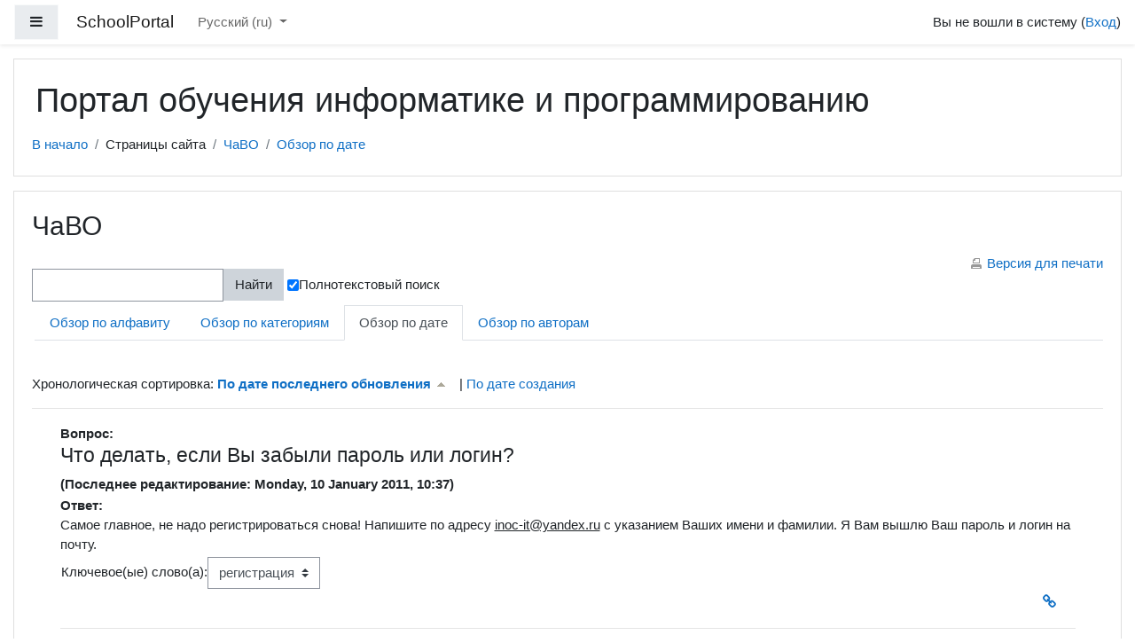

--- FILE ---
content_type: text/html; charset=utf-8
request_url: https://school.sgu.ru/mod/glossary/view.php?id=334&mode=date
body_size: 14903
content:
<!DOCTYPE html>

<html  dir="ltr" lang="ru" xml:lang="ru">
<head>
    <title>ЧаВО</title>
    <link rel="shortcut icon" href="https://school.sgu.ru/theme/image.php/boost/theme/1661170079/favicon" />
    <meta http-equiv="Content-Type" content="text/html; charset=utf-8" />
<meta name="keywords" content="moodle, ЧаВО" />
<link rel="stylesheet" type="text/css" href="https://school.sgu.ru/theme/yui_combo.php?rollup/3.17.2/yui-moodlesimple.css" /><script id="firstthemesheet" type="text/css">/** Required in order to fix style inclusion problems in IE with YUI **/</script><link rel="stylesheet" type="text/css" href="https://school.sgu.ru/theme/styles.php/boost/1661170079_1604260220/all" />
<script>
//<![CDATA[
var M = {}; M.yui = {};
M.pageloadstarttime = new Date();
M.cfg = {"wwwroot":"https:\/\/school.sgu.ru","sesskey":"4lZYPv78GU","sessiontimeout":"7200","themerev":"1661170079","slasharguments":1,"theme":"boost","iconsystemmodule":"core\/icon_system_fontawesome","jsrev":"1661170079","admin":"admin","svgicons":true,"usertimezone":"\u0415\u0432\u0440\u043e\u043f\u0430\/\u0421\u0430\u0440\u0430\u0442\u043e\u0432","contextid":67,"langrev":1762042240,"templaterev":"1661170079","developerdebug":true};var yui1ConfigFn = function(me) {if(/-skin|reset|fonts|grids|base/.test(me.name)){me.type='css';me.path=me.path.replace(/\.js/,'.css');me.path=me.path.replace(/\/yui2-skin/,'/assets/skins/sam/yui2-skin')}};
var yui2ConfigFn = function(me) {var parts=me.name.replace(/^moodle-/,'').split('-'),component=parts.shift(),module=parts[0],min='-min';if(/-(skin|core)$/.test(me.name)){parts.pop();me.type='css';min=''}
if(module){var filename=parts.join('-');me.path=component+'/'+module+'/'+filename+min+'.'+me.type}else{me.path=component+'/'+component+'.'+me.type}};
YUI_config = {"debug":true,"base":"https:\/\/school.sgu.ru\/lib\/yuilib\/3.17.2\/","comboBase":"https:\/\/school.sgu.ru\/theme\/yui_combo.php?","combine":true,"filter":"RAW","insertBefore":"firstthemesheet","groups":{"yui2":{"base":"https:\/\/school.sgu.ru\/lib\/yuilib\/2in3\/2.9.0\/build\/","comboBase":"https:\/\/school.sgu.ru\/theme\/yui_combo.php?","combine":true,"ext":false,"root":"2in3\/2.9.0\/build\/","patterns":{"yui2-":{"group":"yui2","configFn":yui1ConfigFn}}},"moodle":{"name":"moodle","base":"https:\/\/school.sgu.ru\/theme\/yui_combo.php?m\/1661170079\/","combine":true,"comboBase":"https:\/\/school.sgu.ru\/theme\/yui_combo.php?","ext":false,"root":"m\/1661170079\/","patterns":{"moodle-":{"group":"moodle","configFn":yui2ConfigFn}},"filter":"DEBUG","modules":{"moodle-core-actionmenu":{"requires":["base","event","node-event-simulate"]},"moodle-core-blocks":{"requires":["base","node","io","dom","dd","dd-scroll","moodle-core-dragdrop","moodle-core-notification"]},"moodle-core-chooserdialogue":{"requires":["base","panel","moodle-core-notification"]},"moodle-core-dragdrop":{"requires":["base","node","io","dom","dd","event-key","event-focus","moodle-core-notification"]},"moodle-core-event":{"requires":["event-custom"]},"moodle-core-formchangechecker":{"requires":["base","event-focus","moodle-core-event"]},"moodle-core-handlebars":{"condition":{"trigger":"handlebars","when":"after"}},"moodle-core-languninstallconfirm":{"requires":["base","node","moodle-core-notification-confirm","moodle-core-notification-alert"]},"moodle-core-lockscroll":{"requires":["plugin","base-build"]},"moodle-core-maintenancemodetimer":{"requires":["base","node"]},"moodle-core-notification":{"requires":["moodle-core-notification-dialogue","moodle-core-notification-alert","moodle-core-notification-confirm","moodle-core-notification-exception","moodle-core-notification-ajaxexception"]},"moodle-core-notification-dialogue":{"requires":["base","node","panel","escape","event-key","dd-plugin","moodle-core-widget-focusafterclose","moodle-core-lockscroll"]},"moodle-core-notification-alert":{"requires":["moodle-core-notification-dialogue"]},"moodle-core-notification-confirm":{"requires":["moodle-core-notification-dialogue"]},"moodle-core-notification-exception":{"requires":["moodle-core-notification-dialogue"]},"moodle-core-notification-ajaxexception":{"requires":["moodle-core-notification-dialogue"]},"moodle-core-popuphelp":{"requires":["moodle-core-tooltip"]},"moodle-core-tooltip":{"requires":["base","node","io-base","moodle-core-notification-dialogue","json-parse","widget-position","widget-position-align","event-outside","cache-base"]},"moodle-core_availability-form":{"requires":["base","node","event","event-delegate","panel","moodle-core-notification-dialogue","json"]},"moodle-backup-backupselectall":{"requires":["node","event","node-event-simulate","anim"]},"moodle-backup-confirmcancel":{"requires":["node","node-event-simulate","moodle-core-notification-confirm"]},"moodle-course-categoryexpander":{"requires":["node","event-key"]},"moodle-course-dragdrop":{"requires":["base","node","io","dom","dd","dd-scroll","moodle-core-dragdrop","moodle-core-notification","moodle-course-coursebase","moodle-course-util"]},"moodle-course-formatchooser":{"requires":["base","node","node-event-simulate"]},"moodle-course-management":{"requires":["base","node","io-base","moodle-core-notification-exception","json-parse","dd-constrain","dd-proxy","dd-drop","dd-delegate","node-event-delegate"]},"moodle-course-util":{"requires":["node"],"use":["moodle-course-util-base"],"submodules":{"moodle-course-util-base":{},"moodle-course-util-section":{"requires":["node","moodle-course-util-base"]},"moodle-course-util-cm":{"requires":["node","moodle-course-util-base"]}}},"moodle-form-dateselector":{"requires":["base","node","overlay","calendar"]},"moodle-form-passwordunmask":{"requires":[]},"moodle-form-shortforms":{"requires":["node","base","selector-css3","moodle-core-event"]},"moodle-question-chooser":{"requires":["moodle-core-chooserdialogue"]},"moodle-question-preview":{"requires":["base","dom","event-delegate","event-key","core_question_engine"]},"moodle-question-searchform":{"requires":["base","node"]},"moodle-availability_completion-form":{"requires":["base","node","event","moodle-core_availability-form"]},"moodle-availability_date-form":{"requires":["base","node","event","io","moodle-core_availability-form"]},"moodle-availability_grade-form":{"requires":["base","node","event","moodle-core_availability-form"]},"moodle-availability_group-form":{"requires":["base","node","event","moodle-core_availability-form"]},"moodle-availability_grouping-form":{"requires":["base","node","event","moodle-core_availability-form"]},"moodle-availability_profile-form":{"requires":["base","node","event","moodle-core_availability-form"]},"moodle-mod_assign-history":{"requires":["node","transition"]},"moodle-mod_quiz-autosave":{"requires":["base","node","event","event-valuechange","node-event-delegate","io-form"]},"moodle-mod_quiz-dragdrop":{"requires":["base","node","io","dom","dd","dd-scroll","moodle-core-dragdrop","moodle-core-notification","moodle-mod_quiz-quizbase","moodle-mod_quiz-util-base","moodle-mod_quiz-util-page","moodle-mod_quiz-util-slot","moodle-course-util"]},"moodle-mod_quiz-modform":{"requires":["base","node","event"]},"moodle-mod_quiz-questionchooser":{"requires":["moodle-core-chooserdialogue","moodle-mod_quiz-util","querystring-parse"]},"moodle-mod_quiz-quizbase":{"requires":["base","node"]},"moodle-mod_quiz-toolboxes":{"requires":["base","node","event","event-key","io","moodle-mod_quiz-quizbase","moodle-mod_quiz-util-slot","moodle-core-notification-ajaxexception"]},"moodle-mod_quiz-util":{"requires":["node","moodle-core-actionmenu"],"use":["moodle-mod_quiz-util-base"],"submodules":{"moodle-mod_quiz-util-base":{},"moodle-mod_quiz-util-slot":{"requires":["node","moodle-mod_quiz-util-base"]},"moodle-mod_quiz-util-page":{"requires":["node","moodle-mod_quiz-util-base"]}}},"moodle-message_airnotifier-toolboxes":{"requires":["base","node","io"]},"moodle-filter_glossary-autolinker":{"requires":["base","node","io-base","json-parse","event-delegate","overlay","moodle-core-event","moodle-core-notification-alert","moodle-core-notification-exception","moodle-core-notification-ajaxexception"]},"moodle-filter_mathjaxloader-loader":{"requires":["moodle-core-event"]},"moodle-editor_atto-editor":{"requires":["node","transition","io","overlay","escape","event","event-simulate","event-custom","node-event-html5","node-event-simulate","yui-throttle","moodle-core-notification-dialogue","moodle-core-notification-confirm","moodle-editor_atto-rangy","handlebars","timers","querystring-stringify"]},"moodle-editor_atto-plugin":{"requires":["node","base","escape","event","event-outside","handlebars","event-custom","timers","moodle-editor_atto-menu"]},"moodle-editor_atto-menu":{"requires":["moodle-core-notification-dialogue","node","event","event-custom"]},"moodle-editor_atto-rangy":{"requires":[]},"moodle-report_eventlist-eventfilter":{"requires":["base","event","node","node-event-delegate","datatable","autocomplete","autocomplete-filters"]},"moodle-report_loglive-fetchlogs":{"requires":["base","event","node","io","node-event-delegate"]},"moodle-gradereport_grader-gradereporttable":{"requires":["base","node","event","handlebars","overlay","event-hover"]},"moodle-gradereport_history-userselector":{"requires":["escape","event-delegate","event-key","handlebars","io-base","json-parse","moodle-core-notification-dialogue"]},"moodle-tool_capability-search":{"requires":["base","node"]},"moodle-tool_lp-dragdrop-reorder":{"requires":["moodle-core-dragdrop"]},"moodle-tool_monitor-dropdown":{"requires":["base","event","node"]},"moodle-assignfeedback_editpdf-editor":{"requires":["base","event","node","io","graphics","json","event-move","event-resize","transition","querystring-stringify-simple","moodle-core-notification-dialog","moodle-core-notification-alert","moodle-core-notification-warning","moodle-core-notification-exception","moodle-core-notification-ajaxexception"]},"moodle-atto_accessibilitychecker-button":{"requires":["color-base","moodle-editor_atto-plugin"]},"moodle-atto_accessibilityhelper-button":{"requires":["moodle-editor_atto-plugin"]},"moodle-atto_align-button":{"requires":["moodle-editor_atto-plugin"]},"moodle-atto_bold-button":{"requires":["moodle-editor_atto-plugin"]},"moodle-atto_charmap-button":{"requires":["moodle-editor_atto-plugin"]},"moodle-atto_clear-button":{"requires":["moodle-editor_atto-plugin"]},"moodle-atto_collapse-button":{"requires":["moodle-editor_atto-plugin"]},"moodle-atto_emojipicker-button":{"requires":["moodle-editor_atto-plugin"]},"moodle-atto_emoticon-button":{"requires":["moodle-editor_atto-plugin"]},"moodle-atto_equation-button":{"requires":["moodle-editor_atto-plugin","moodle-core-event","io","event-valuechange","tabview","array-extras"]},"moodle-atto_h5p-button":{"requires":["moodle-editor_atto-plugin"]},"moodle-atto_html-beautify":{},"moodle-atto_html-button":{"requires":["promise","moodle-editor_atto-plugin","moodle-atto_html-beautify","moodle-atto_html-codemirror","event-valuechange"]},"moodle-atto_html-codemirror":{"requires":["moodle-atto_html-codemirror-skin"]},"moodle-atto_image-button":{"requires":["moodle-editor_atto-plugin"]},"moodle-atto_indent-button":{"requires":["moodle-editor_atto-plugin"]},"moodle-atto_italic-button":{"requires":["moodle-editor_atto-plugin"]},"moodle-atto_link-button":{"requires":["moodle-editor_atto-plugin"]},"moodle-atto_managefiles-button":{"requires":["moodle-editor_atto-plugin"]},"moodle-atto_managefiles-usedfiles":{"requires":["node","escape"]},"moodle-atto_media-button":{"requires":["moodle-editor_atto-plugin","moodle-form-shortforms"]},"moodle-atto_noautolink-button":{"requires":["moodle-editor_atto-plugin"]},"moodle-atto_orderedlist-button":{"requires":["moodle-editor_atto-plugin"]},"moodle-atto_recordrtc-button":{"requires":["moodle-editor_atto-plugin","moodle-atto_recordrtc-recording"]},"moodle-atto_recordrtc-recording":{"requires":["moodle-atto_recordrtc-button"]},"moodle-atto_rtl-button":{"requires":["moodle-editor_atto-plugin"]},"moodle-atto_strike-button":{"requires":["moodle-editor_atto-plugin"]},"moodle-atto_subscript-button":{"requires":["moodle-editor_atto-plugin"]},"moodle-atto_superscript-button":{"requires":["moodle-editor_atto-plugin"]},"moodle-atto_table-button":{"requires":["moodle-editor_atto-plugin","moodle-editor_atto-menu","event","event-valuechange"]},"moodle-atto_title-button":{"requires":["moodle-editor_atto-plugin"]},"moodle-atto_underline-button":{"requires":["moodle-editor_atto-plugin"]},"moodle-atto_undo-button":{"requires":["moodle-editor_atto-plugin"]},"moodle-atto_unorderedlist-button":{"requires":["moodle-editor_atto-plugin"]}}},"gallery":{"name":"gallery","base":"https:\/\/school.sgu.ru\/lib\/yuilib\/gallery\/","combine":true,"comboBase":"https:\/\/school.sgu.ru\/theme\/yui_combo.php?","ext":false,"root":"gallery\/1661170079\/","patterns":{"gallery-":{"group":"gallery"}}}},"modules":{"core_filepicker":{"name":"core_filepicker","fullpath":"https:\/\/school.sgu.ru\/lib\/javascript.php\/1661170079\/repository\/filepicker.js","requires":["base","node","node-event-simulate","json","async-queue","io-base","io-upload-iframe","io-form","yui2-treeview","panel","cookie","datatable","datatable-sort","resize-plugin","dd-plugin","escape","moodle-core_filepicker","moodle-core-notification-dialogue"]},"core_comment":{"name":"core_comment","fullpath":"https:\/\/school.sgu.ru\/lib\/javascript.php\/1661170079\/comment\/comment.js","requires":["base","io-base","node","json","yui2-animation","overlay","escape"]},"mathjax":{"name":"mathjax","fullpath":"https:\/\/cdn.jsdelivr.net\/npm\/mathjax@2.7.8\/MathJax.js?delayStartupUntil=configured"}}};
M.yui.loader = {modules: {}};

//]]>
</script>

<!-- Global site tag (gtag.js) - Google Analytics -->
<script async src="https://www.googletagmanager.com/gtag/js?id=G-WQWYD07VWR"></script>
<script>
  window.dataLayer = window.dataLayer || [];
  function gtag(){dataLayer.push(arguments);}
  gtag('js', new Date());

  gtag('config', 'G-WQWYD07VWR');
</script>
    <meta name="viewport" content="width=device-width, initial-scale=1.0">
</head>
<body  id="page-mod-glossary-view" class="format-site  path-mod path-mod-glossary chrome dir-ltr lang-ru yui-skin-sam yui3-skin-sam school-sgu-ru pagelayout-incourse course-1 context-67 cmid-334 notloggedin ">
<div class="toast-wrapper mx-auto py-0 fixed-top" role="status" aria-live="polite"></div>

<div id="page-wrapper" class="d-print-block">

    <div>
    <a class="sr-only sr-only-focusable" href="#maincontent">Перейти к основному содержанию</a>
</div><script src="https://school.sgu.ru/lib/javascript.php/1661170079/lib/babel-polyfill/polyfill.min.js"></script>
<script src="https://school.sgu.ru/lib/javascript.php/1661170079/lib/polyfills/polyfill.js"></script>
<script src="https://school.sgu.ru/theme/yui_combo.php?rollup/3.17.2/yui-moodlesimple.js"></script><script src="https://school.sgu.ru/lib/javascript.php/1661170079/lib/javascript-static.js"></script>
<script>
//<![CDATA[
document.body.className += ' jsenabled';
//]]>
</script>



    <nav class="fixed-top navbar navbar-light bg-white navbar-expand moodle-has-zindex" aria-label="Навигация по сайту">
    
            <div data-region="drawer-toggle" class="d-inline-block mr-3">
                <button aria-expanded="false" aria-controls="nav-drawer" type="button" class="btn nav-link float-sm-left mr-1 btn-light bg-gray" data-action="toggle-drawer" data-side="left" data-preference="drawer-open-nav"><i class="icon fa fa-bars fa-fw " aria-hidden="true"  ></i><span class="sr-only">Боковая панель</span></button>
            </div>
    
            <a href="https://school.sgu.ru" class="navbar-brand aabtn 
                    d-none d-sm-inline
                    ">
                <span class="site-name d-none d-md-inline">SchoolPortal</span>
            </a>
    
            <ul class="navbar-nav d-none d-md-flex">
                <!-- custom_menu -->
                <li class="dropdown nav-item">
    <a class="dropdown-toggle nav-link" id="drop-down-6906d8bd066ee6906d8bd048054" data-toggle="dropdown" aria-haspopup="true" aria-expanded="false" href="#" title="Язык" aria-controls="drop-down-menu-6906d8bd066ee6906d8bd048054">
        Русский ‎(ru)‎
    </a>
    <div class="dropdown-menu" role="menu" id="drop-down-menu-6906d8bd066ee6906d8bd048054" aria-labelledby="drop-down-6906d8bd066ee6906d8bd048054">
                <a class="dropdown-item" role="menuitem" href="https://school.sgu.ru/mod/glossary/view.php?id=334&amp;mode=date&amp;lang=ru" title="Русский ‎(ru)‎">Русский ‎(ru)‎</a>
                <a class="dropdown-item" role="menuitem" href="https://school.sgu.ru/mod/glossary/view.php?id=334&amp;mode=date&amp;lang=en" title="English ‎(en)‎">English ‎(en)‎</a>
    </div>
</li>
                <!-- page_heading_menu -->
                
            </ul>
            <ul class="nav navbar-nav ml-auto">
                <li class="d-none d-lg-block">
                    
                </li>
                <!-- navbar_plugin_output -->
                <li class="nav-item">
                    
                </li>
                <!-- user_menu -->
                <li class="nav-item d-flex align-items-center">
                    <div class="usermenu"><span class="login">Вы не вошли в систему (<a href="https://school.sgu.ru/login/index.php">Вход</a>)</span></div>
                </li>
            </ul>
            <!-- search_box -->
    </nav>
    
    <div id="nav-drawer" data-region="drawer" class="d-print-none moodle-has-zindex closed" aria-hidden="true" tabindex="-1">
        <nav class="list-group" aria-label="Сайт">
            <ul>
                    <li>
                        <a class="list-group-item list-group-item-action  " href="https://school.sgu.ru/" data-key="home" data-isexpandable="0" data-indent="0" data-showdivider="0" data-type="1" data-nodetype="1" data-collapse="0" data-forceopen="1" data-isactive="0" data-hidden="0" data-preceedwithhr="0" >
                            <div class="ml-0">
                                <div class="media">
                                        <span class="media-left">
                                            <i class="icon fa fa-home fa-fw " aria-hidden="true"  ></i>
                                        </span>
                                    <span class="media-body ">В начало</span>
                                </div>
                            </div>
                        </a>
                    </li>
            </ul>
        </nav>
    </div>

    <div id="page" class="container-fluid d-print-block">
        <header id="page-header" class="row">
    <div class="col-12 pt-3 pb-3">
        <div class="card ">
            <div class="card-body ">
                <div class="d-sm-flex align-items-center">
                    <div class="mr-auto">
                        <div class="page-context-header"><div class="page-header-headings"><h1>Портал обучения информатике и программированию</h1></div></div>
                    </div>

                    <div class="header-actions-container flex-shrink-0" data-region="header-actions-container">
                    </div>
                </div>
                <div class="d-flex flex-wrap">
                    <div id="page-navbar">
                        <nav aria-label="Панель навигации">
    <ol class="breadcrumb">
                <li class="breadcrumb-item">
                    <a href="https://school.sgu.ru/"  >В начало</a>
                </li>
        
                <li class="breadcrumb-item">Страницы сайта</li>
        
                <li class="breadcrumb-item">
                    <a href="https://school.sgu.ru/mod/glossary/view.php?id=334"  title="Глоссарий">ЧаВО</a>
                </li>
        
                <li class="breadcrumb-item">
                    <a href="https://school.sgu.ru/mod/glossary/view.php?id=334&amp;mode=date" aria-current="page" >Обзор по дате</a>
                </li>
        </ol>
</nav>
                    </div>
                    <div class="ml-auto d-flex">
                        
                    </div>
                    <div id="course-header">
                        
                    </div>
                </div>
            </div>
        </div>
    </div>
</header>

        <div id="page-content" class="row pb-3 d-print-block">
            <div id="region-main-box" class="col-12">
                <section id="region-main"  aria-label="Содержимое">

                    <span class="notifications" id="user-notifications"></span>
                    <div role="main"><span id="maincontent"></span><h2>ЧаВО</h2><div class="glossarycontrol" style="text-align: right"><a class="printicon" title="Версия для печати" href="https://school.sgu.ru/mod/glossary/print.php?id=334&amp;mode=date&amp;hook&amp;sortkey=UPDATE&amp;sortorder=asc&amp;offset=0&amp;pagelimit=10">Версия для печати</a></div><br /><form method="post" class="form form-inline mb-1" action="https://school.sgu.ru/mod/glossary/view.php"><input type="text" name="hook" size="20" value="" alt="Найти" class="form-control"/> <input type="submit" value="Найти" name="searchbutton" class="btn btn-secondary mr-1"/> <span class="checkbox"><label for="fullsearch"> <input type="checkbox" name="fullsearch" id="fullsearch" value="1" checked="checked"/> <input type="hidden" name="mode" value="search" /><input type="hidden" name="id" value="334" />Полнотекстовый поиск</label></span></form>  <div class="glossarydisplay">


<ul class="nav nav-tabs mb-3">
    <li class="nav-item">
      <a class="nav-link" href="https://school.sgu.ru/mod/glossary/view.php?id=334&amp;mode=letter" title="Обзор по алфавиту">Обзор по алфавиту</a>
    </li>
    <li class="nav-item">
      <a class="nav-link" href="https://school.sgu.ru/mod/glossary/view.php?id=334&amp;mode=cat" title="Обзор по категориям">Обзор по категориям</a>
    </li>
    <li class="nav-item">
      <a class="nav-link active"  title="Обзор по дате">Обзор по дате</a>
    </li>
    <li class="nav-item">
      <a class="nav-link" href="https://school.sgu.ru/mod/glossary/view.php?id=334&amp;mode=author" title="Обзор по авторам">Обзор по авторам</a>
    </li>
</ul>
  <div class="entrybox">

<br /><span class="accesshide">Отсортированы По дате последнего обновления (возрастание)</span> Хронологическая сортировка: <b><a title="По дате последнего обновления изменить на (убывание)" href="https://school.sgu.ru/mod/glossary/view.php?id=334&amp;sortkey=UPDATE&amp;sortorder=desc&amp;mode=date">По дате последнего обновления <img class="icon " alt="изменить на (убывание)" title="изменить на (убывание)" src="https://school.sgu.ru/theme/image.php/boost/glossary/1661170079/asc" /></a></b> | <a title="По дате создания (возрастание)" href="https://school.sgu.ru/mod/glossary/view.php?id=334&amp;sortkey=CREATION&amp;mode=date">По дате создания</a><br /><hr /><div class="paging"></div><table class="glossarypost faq" cellspacing="0"><tr valign="top"><th class="entryheader"><div class="concept">Вопрос: <h4>Что делать, если Вы забыли пароль или логин?</h4></div><span class="time">(Последнее редактирование: Monday, 10 January 2011, 10:37)</span></th><td class="entryattachment"></td></tr>
<tr><td colspan="2" class="entry"><b>Ответ:</b> <div class="no-overflow"> Самое главное, не надо регистрироваться снова! Напишите по адресу <span style="text-decoration:underline;">inoc-it@yandex.ru</span> с указанием Ваших имени и фамилии. Я Вам вышлю Ваш пароль и логин на почту. </div></td></tr><tr valign="top"><td colspan="3" class="entrylowersection"><table><tr valign="top"><td class="aliases"><label for="keyword">Ключевое(ые) слово(а): </label><select id="keyword" class="custom-select"><option>регистрация</option></select></td></tr><tr valign="top"><td class="icons"><span class="commands"><a title="Ссылка на запись: Что делать, если Вы забыли пароль или логин?" class="icon" href="https://school.sgu.ru/mod/glossary/showentry.php?eid=11"><i class="icon fa fa-link fa-fw "  title="Ссылка на запись: Что делать, если Вы забыли пароль или логин?" aria-label="Ссылка на запись: Что делать, если Вы забыли пароль или логин?"></i></a></span></td></tr></table><hr>
</td></tr></table><table class="glossarypost faq" cellspacing="0"><tr valign="top"><th class="entryheader"><div class="concept">Вопрос: <h4>Что делать, если не работает контестер?</h4></div><span class="time">(Последнее редактирование: Monday, 10 January 2011, 10:37)</span></th><td class="entryattachment"></td></tr>
<tr><td colspan="2" class="entry"><b>Ответ:</b> <div class="no-overflow"> Инструмент "Контестер" - автоматическая проверка решений задач - это сложная система, состоящая из двух одновременно работающих серверов - сервера MOODLE и сервера Контестер.<br />По различным причинам согласование работы серверов может быть нарушено, и в этом случае, Ваши отправленные решения встают в очередь и не выполняются.<br />Пожалуйста, оперативно сообщайте о подобных ситуациях по адресу <span style="text-decoration:underline;">inoc-it@yandex.ru</span>. <br />Чем быстрее Вы сообщите о проблеме, тем быстрее все заработает!</div></td></tr><tr valign="top"><td colspan="3" class="entrylowersection"><table><tr valign="top"><td class="aliases"><label for="keyword">Ключевое(ые) слово(а): </label><select id="keyword" class="custom-select"><option>контестер</option></select></td></tr><tr valign="top"><td class="icons"><span class="commands"><a title="Ссылка на запись: Что делать, если не работает контестер?" class="icon" href="https://school.sgu.ru/mod/glossary/showentry.php?eid=9"><i class="icon fa fa-link fa-fw "  title="Ссылка на запись: Что делать, если не работает контестер?" aria-label="Ссылка на запись: Что делать, если не работает контестер?"></i></a></span></td></tr></table><hr>
</td></tr></table><table class="glossarypost faq" cellspacing="0"><tr valign="top"><th class="entryheader"><div class="concept">Вопрос: <h4>Что делать, если ответ контестера Вам кажется неверным?</h4></div><span class="time">(Последнее редактирование: Monday, 10 January 2011, 10:38)</span></th><td class="entryattachment"></td></tr>
<tr><td colspan="2" class="entry"><b>Ответ:</b> <div class="no-overflow"> Такое может быть... :) Ведь системы тестов и программы-тестировщики пишут люди, им свойственно ошибаться. <br />Сообщайте о таких случаях по адресу <span style="text-decoration:underline;">inoc-it@yandex.ru</span><br />Если Ваши претензии обоснованы, мы, конечно, все исправим!</div></td></tr><tr valign="top"><td colspan="3" class="entrylowersection"><table><tr valign="top"><td class="icons"><span class="commands"><a title="Ссылка на запись: Что делать, если ответ контестера Вам кажется неверным?" class="icon" href="https://school.sgu.ru/mod/glossary/showentry.php?eid=10"><i class="icon fa fa-link fa-fw "  title="Ссылка на запись: Что делать, если ответ контестера Вам кажется неверным?" aria-label="Ссылка на запись: Что делать, если ответ контестера Вам кажется неверным?"></i></a></span></td></tr></table><hr>
</td></tr></table><table class="glossarypost faq" cellspacing="0"><tr valign="top"><th class="entryheader"><div class="concept">Вопрос: <h4>Что делать, если не приходит письмо о подтверждении регистрации?</h4></div><span class="time">(Последнее редактирование: Friday, 9 September 2011, 10:45)</span></th><td class="entryattachment"></td></tr>
<tr><td colspan="2" class="entry"><b>Ответ:</b> <div class="no-overflow">Система отсылает письма о подтверждении регистрации несколько раз в сутки с определённой частотой. Если на Ваш почтовый адрес письмо не пришло в течение суток, значит,
или Вы ошиблись в наборе своего почтового адреса, или что-то случилось
с системой регистрации.<br />
Это еще может произойти, если Вы создали свой почтовый ящик за минуту до того, как решили зарегистрироваться на нашем портале. Если Вам не пришло письмо с подтверждением в течение суток, напишите о своей проблеме с указанием Имени и Фамилии, под которыми Вы регистрировались, на почтовый адрес inoc-it@yandex.ru. Администратор системы подтвердит Вашу учетную запись вручную.<br />После этого Вы просто пробуете зайти в систему с теми логином и паролем, какие Вы определили при начальной регистрации.<br /><br /></div></td></tr><tr valign="top"><td colspan="3" class="entrylowersection"><table><tr valign="top"><td class="aliases"><label for="keyword">Ключевое(ые) слово(а): </label><select id="keyword" class="custom-select"><option>регистрация</option></select></td></tr><tr valign="top"><td class="icons"><span class="commands"><a title="Ссылка на запись: Что делать, если не приходит письмо о подтверждении регистрации?" class="icon" href="https://school.sgu.ru/mod/glossary/showentry.php?eid=8"><i class="icon fa fa-link fa-fw "  title="Ссылка на запись: Что делать, если не приходит письмо о подтверждении регистрации?" aria-label="Ссылка на запись: Что делать, если не приходит письмо о подтверждении регистрации?"></i></a></span></td></tr></table><hr>
</td></tr></table><br /></div></div></div>
                    <div class="mt-5 mb-1 activity-navigation container-fluid">
<div class="row">
    <div class="col-md-4">        <div class="float-left">
                <a href="https://school.sgu.ru/mod/page/view.php?id=2015&forceview=1" id="prev-activity-link" class="btn btn-link"  title="Работа с контестером" >&#x25C0;&#xFE0E; Работа с контестером</a>

        </div>
</div>
    <div class="col-md-4">        <div class="mdl-align">
            <div class="urlselect">
    <form method="post" action="https://school.sgu.ru/course/jumpto.php" class="form-inline" id="url_select_f6906d8bd048055">
        <input type="hidden" name="sesskey" value="4lZYPv78GU">
            <label for="jump-to-activity" class="sr-only">
                Перейти на...
            </label>
        <select  id="jump-to-activity" class="custom-select urlselect" name="jump"
                 >
                    <option value="" selected>Перейти на...</option>
                    <option value="/mod/forum/view.php?id=220&amp;forceview=1" >Новости сайта</option>
                    <option value="/mod/resource/view.php?id=14766&amp;forceview=1" >test file</option>
                    <option value="/mod/page/view.php?id=2255&amp;forceview=1" >История портала обучения информатике и программированию и ИНОЦ-IT </option>
                    <option value="/mod/page/view.php?id=2015&amp;forceview=1" >Работа с контестером</option>
                    <option value="/mod/page/view.php?id=735&amp;forceview=1" >Контакты</option>
        </select>
            <noscript>
                <input type="submit" class="btn btn-secondary ml-1" value="Применить">
            </noscript>
    </form>
</div>

        </div>
</div>
    <div class="col-md-4">        <div class="float-right">
                <a href="https://school.sgu.ru/mod/page/view.php?id=735&forceview=1" id="next-activity-link" class="btn btn-link"  title="Контакты" >Контакты &#x25B6;&#xFE0E;</a>

        </div>
</div>
</div>
</div>
                    

                </section>
            </div>
        </div>
    </div>
    
    <div id="goto-top-link">
        <a class="btn btn-light" role="button" href="#">
            <i class="icon fa fa-arrow-up fa-fw "  title="Наверх" aria-label="Наверх"></i>
        </a>
    </div>
    <footer id="page-footer" class="py-3 bg-dark text-light">
        <div class="container">
            <div id="course-footer"></div>
    
    
            <div class="logininfo">Вы не вошли в систему (<a href="https://school.sgu.ru/login/index.php">Вход</a>)</div>
            <div class="tool_usertours-resettourcontainer"></div>
            <div class="homelink"><a href="https://school.sgu.ru/">В начало</a></div>
            <nav class="nav navbar-nav d-md-none" aria-label="Настраиваемое меню">
                    <ul class="list-unstyled pt-3">
                                        <li><a href="#" title="Язык">Русский ‎(ru)‎</a></li>
                                    <li>
                                        <ul class="list-unstyled ml-3">
                                                            <li><a href="https://school.sgu.ru/mod/glossary/view.php?id=334&amp;mode=date&amp;lang=ru" title="Русский ‎(ru)‎">Русский ‎(ru)‎</a></li>
                                                            <li><a href="https://school.sgu.ru/mod/glossary/view.php?id=334&amp;mode=date&amp;lang=en" title="English ‎(en)‎">English ‎(en)‎</a></li>
                                        </ul>
                                    </li>
                    </ul>
            </nav>
            <div class="tool_dataprivacy"><a href="https://school.sgu.ru/admin/tool/dataprivacy/summary.php">Сводка хранения данных</a></div><a href="https://download.moodle.org/mobile?version=2020061502.17&amp;lang=ru&amp;iosappid=633359593&amp;androidappid=com.moodle.moodlemobile">Скачать мобильное приложение</a>
            <script>
//<![CDATA[
var require = {
    baseUrl : 'https://school.sgu.ru/lib/requirejs.php/1661170079/',
    // We only support AMD modules with an explicit define() statement.
    enforceDefine: true,
    skipDataMain: true,
    waitSeconds : 0,

    paths: {
        jquery: 'https://school.sgu.ru/lib/javascript.php/1661170079/lib/jquery/jquery-3.4.1.min',
        jqueryui: 'https://school.sgu.ru/lib/javascript.php/1661170079/lib/jquery/ui-1.12.1/jquery-ui.min',
        jqueryprivate: 'https://school.sgu.ru/lib/javascript.php/1661170079/lib/requirejs/jquery-private'
    },

    // Custom jquery config map.
    map: {
      // '*' means all modules will get 'jqueryprivate'
      // for their 'jquery' dependency.
      '*': { jquery: 'jqueryprivate' },
      // Stub module for 'process'. This is a workaround for a bug in MathJax (see MDL-60458).
      '*': { process: 'core/first' },

      // 'jquery-private' wants the real jQuery module
      // though. If this line was not here, there would
      // be an unresolvable cyclic dependency.
      jqueryprivate: { jquery: 'jquery' }
    }
};

//]]>
</script>
<script src="https://school.sgu.ru/lib/javascript.php/1661170079/lib/requirejs/require.min.js"></script>
<script>
//<![CDATA[
M.util.js_pending("core/first");require(['core/first'], function() {
require(['core/prefetch']);
;
require(["media_videojs/loader"], function(loader) {
    loader.setUp(function(videojs) {
        videojs.options.flash.swf = "https://school.sgu.ru/media/player/videojs/videojs/video-js.swf";
videojs.addLanguage('ru', {
  "Audio Player": "Аудио проигрыватель",
  "Video Player": "Видео проигрыватель",
  "Play": "Воспроизвести",
  "Pause": "Приостановить",
  "Replay": "Воспроизвести снова",
  "Current Time": "Текущее время",
  "Duration": "Продолжительность",
  "Remaining Time": "Оставшееся время",
  "Stream Type": "Тип потока",
  "LIVE": "ОНЛАЙН",
  "Loaded": "Загрузка",
  "Progress": "Прогресс",
  "Progress Bar": "Индикатор загрузки",
  "progress bar timing: currentTime={1} duration={2}": "{1} из {2}",
  "Fullscreen": "Полноэкранный режим",
  "Non-Fullscreen": "Неполноэкранный режим",
  "Mute": "Без звука",
  "Unmute": "Со звуком",
  "Playback Rate": "Скорость воспроизведения",
  "Subtitles": "Субтитры",
  "subtitles off": "Субтитры выкл.",
  "Captions": "Подписи",
  "captions off": "Подписи выкл.",
  "Chapters": "Главы",
  "Descriptions": "Описания",
  "descriptions off": "Отключить описания",
  "Audio Track": "Звуковая дорожка",
  "Volume Level": "Уровень громкости",
  "You aborted the media playback": "Вы прервали воспроизведение видео",
  "A network error caused the media download to fail part-way.": "Ошибка сети вызвала сбой во время загрузки видео.",
  "The media could not be loaded, either because the server or network failed or because the format is not supported.": "Невозможно загрузить видео из-за сетевого или серверного сбоя либо формат не поддерживается.",
  "The media playback was aborted due to a corruption problem or because the media used features your browser did not support.": "Воспроизведение видео было приостановлено из-за повреждения либо в связи с тем, что видео использует функции, неподдерживаемые вашим браузером.",
  "No compatible source was found for this media.": "Совместимые источники для этого видео отсутствуют.",
  "The media is encrypted and we do not have the keys to decrypt it.": "Видео в зашифрованном виде, и у нас нет ключей для расшифровки.",
  "Play Video": "Воспроизвести видео",
  "Close": "Закрыть",
  "Close Modal Dialog": "Закрыть модальное окно",
  "Modal Window": "Модальное окно",
  "This is a modal window": "Это модальное окно",
  "This modal can be closed by pressing the Escape key or activating the close button.": "Модальное окно можно закрыть нажав Esc или кнопку закрытия окна.",
  ", opens captions settings dialog": ", откроется диалог настройки подписей",
  ", opens subtitles settings dialog": ", откроется диалог настройки субтитров",
  ", opens descriptions settings dialog": ", откроется диалог настройки описаний",
  ", selected": ", выбрано",
  "captions settings": "настройки подписей",
  "subtitles settings": "настройки субтитров",
  "descriptions settings": "настройки описаний",
  "Text": "Текст",
  "White": "Белый",
  "Black": "Черный",
  "Red": "Красный",
  "Green": "Зеленый",
  "Blue": "Синий",
  "Yellow": "Желтый",
  "Magenta": "Пурпурный",
  "Cyan": "Голубой",
  "Background": "Фон",
  "Window": "Окно",
  "Transparent": "Прозрачный",
  "Semi-Transparent": "Полупрозрачный",
  "Opaque": "Прозрачность",
  "Font Size": "Размер шрифта",
  "Text Edge Style": "Стиль края текста",
  "None": "Ничего",
  "Raised": "Поднятый",
  "Depressed": "Пониженный",
  "Uniform": "Одинаковый",
  "Dropshadow": "Тень",
  "Font Family": "Шрифт",
  "Proportional Sans-Serif": "Пропорциональный без засечек",
  "Monospace Sans-Serif": "Моноширинный без засечек",
  "Proportional Serif": "Пропорциональный с засечками",
  "Monospace Serif": "Моноширинный с засечками",
  "Casual": "Случайный",
  "Script": "Письменный",
  "Small Caps": "Малые прописные",
  "Reset": "Сбросить",
  "restore all settings to the default values": "сбросить все найстройки по умолчанию",
  "Done": "Готово",
  "Caption Settings Dialog": "Диалог настроек подписи",
  "Beginning of dialog window. Escape will cancel and close the window.": "Начало диалоговго окна. Кнопка Escape закроет или отменит окно",
  "End of dialog window.": "Конец диалогового окна.",
  "{1} is loading.": "{1} загружается."
});

    });
});;

require(['jquery', 'core/custom_interaction_events'], function($, CustomEvents) {
    CustomEvents.define('#single_select6906d8bd048053', [CustomEvents.events.accessibleChange]);
    $('#single_select6906d8bd048053').on(CustomEvents.events.accessibleChange, function() {
        var ignore = $(this).find(':selected').attr('data-ignore');
        if (typeof ignore === typeof undefined) {
            $('#single_select_f6906d8bd048052').submit();
        }
    });
});
;

        require(['jquery', 'core/custom_interaction_events'], function($, CustomEvents) {
            CustomEvents.define('#jump-to-activity', [CustomEvents.events.accessibleChange]);
            $('#jump-to-activity').on(CustomEvents.events.accessibleChange, function() {
                if (!$(this).val()) {
                    return false;
                }
                $('#url_select_f6906d8bd048055').submit();
            });
        });
    ;

require(['jquery', 'core/custom_interaction_events'], function($, CustomEvents) {
    CustomEvents.define('#single_select6906d8bd048057', [CustomEvents.events.accessibleChange]);
    $('#single_select6906d8bd048057').on(CustomEvents.events.accessibleChange, function() {
        var ignore = $(this).find(':selected').attr('data-ignore');
        if (typeof ignore === typeof undefined) {
            $('#single_select_f6906d8bd048056').submit();
        }
    });
});
;

M.util.js_pending('theme_boost/loader');
require(['theme_boost/loader'], function() {
    M.util.js_complete('theme_boost/loader');
});

M.util.js_pending('theme_boost/drawer');
require(['theme_boost/drawer'], function(drawer) {
    drawer.init();
    M.util.js_complete('theme_boost/drawer');
});
;

require(['jquery'], function($) {
    $('.tag_list .tagmorelink').click(function(e) {
        e.preventDefault();
        $(this).closest('.tag_list').removeClass('hideoverlimit');
    });
    $('.tag_list .taglesslink').click(function(e) {
        e.preventDefault();
        $(this).closest('.tag_list').addClass('hideoverlimit');
    });
});
;

require(['jquery'], function($) {
    $('.tag_list .tagmorelink').click(function(e) {
        e.preventDefault();
        $(this).closest('.tag_list').removeClass('hideoverlimit');
    });
    $('.tag_list .taglesslink').click(function(e) {
        e.preventDefault();
        $(this).closest('.tag_list').addClass('hideoverlimit');
    });
});
;

require(['jquery'], function($) {
    $('.tag_list .tagmorelink').click(function(e) {
        e.preventDefault();
        $(this).closest('.tag_list').removeClass('hideoverlimit');
    });
    $('.tag_list .taglesslink').click(function(e) {
        e.preventDefault();
        $(this).closest('.tag_list').addClass('hideoverlimit');
    });
});
;

require(['jquery'], function($) {
    $('.tag_list .tagmorelink').click(function(e) {
        e.preventDefault();
        $(this).closest('.tag_list').removeClass('hideoverlimit');
    });
    $('.tag_list .taglesslink').click(function(e) {
        e.preventDefault();
        $(this).closest('.tag_list').addClass('hideoverlimit');
    });
});
;
M.util.js_pending('core/notification'); require(['core/notification'], function(amd) {amd.init(67, [], false); M.util.js_complete('core/notification');});;
M.util.js_pending('core/log'); require(['core/log'], function(amd) {amd.setConfig({"level":"trace"}); M.util.js_complete('core/log');});;
M.util.js_pending('core/page_global'); require(['core/page_global'], function(amd) {amd.init(); M.util.js_complete('core/page_global');});M.util.js_complete("core/first");
});
//]]>
</script>
<script>
//<![CDATA[
M.str = {"moodle":{"lastmodified":"\u041f\u043e\u0441\u043b\u0435\u0434\u043d\u0435\u0435 \u0438\u0437\u043c\u0435\u043d\u0435\u043d\u0438\u0435","name":"\u041d\u0430\u0437\u0432\u0430\u043d\u0438\u0435","error":"\u041e\u0448\u0438\u0431\u043a\u0430","info":"\u0418\u043d\u0444\u043e\u0440\u043c\u0430\u0446\u0438\u044f","yes":"\u0414\u0430","no":"\u041d\u0435\u0442","addcomment":"\u0414\u043e\u0431\u0430\u0432\u0438\u0442\u044c \u043a\u043e\u043c\u043c\u0435\u043d\u0442\u0430\u0440\u0438\u0439...","comments":"\u041a\u043e\u043c\u043c\u0435\u043d\u0442\u0430\u0440\u0438\u0438","commentscount":"\u041a\u043e\u043c\u043c\u0435\u043d\u0442\u0430\u0440\u0438\u0438 ({$a})","commentsrequirelogin":"\u0414\u043b\u044f \u043f\u0440\u043e\u0441\u043c\u043e\u0442\u0440\u0430 \u043a\u043e\u043c\u043c\u0435\u043d\u0442\u0430\u0440\u0438\u0435\u0432 \u043d\u0435\u043e\u0431\u0445\u043e\u0434\u0438\u043c\u043e \u0432\u043e\u0439\u0442\u0438 \u0432 \u0441\u0438\u0441\u0442\u0435\u043c\u0443.","deletecommentbyon":"\u0423\u0434\u0430\u043b\u0438\u0442\u044c \u043a\u043e\u043c\u043c\u0435\u043d\u0442\u0430\u0440\u0438\u0439, \u0440\u0430\u0437\u043c\u0435\u0449\u0435\u043d\u043d\u044b\u0439 \u043f\u043e\u043b\u044c\u0437\u043e\u0432\u0430\u0442\u0435\u043b\u0435\u043c {$a->user} \u0432 {$a->time}","ok":"OK","cancel":"\u041e\u0442\u043c\u0435\u043d\u0430","confirm":"\u041f\u043e\u0434\u0442\u0432\u0435\u0440\u0434\u0438\u0442\u044c","areyousure":"\u0412\u044b \u0443\u0432\u0435\u0440\u0435\u043d\u044b?","closebuttontitle":"\u0417\u0430\u043a\u0440\u044b\u0442\u044c","unknownerror":"\u041d\u0435\u0438\u0437\u0432\u0435\u0441\u0442\u043d\u0430\u044f \u043e\u0448\u0438\u0431\u043a\u0430","file":"\u0424\u0430\u0439\u043b","url":"URL"},"repository":{"type":"\u0422\u0438\u043f","size":"\u0420\u0430\u0437\u043c\u0435\u0440","invalidjson":"\u041d\u0435\u0432\u0435\u0440\u043d\u0430\u044f \u0441\u0442\u0440\u043e\u043a\u0430 JSON","nofilesattached":"\u041d\u0435 \u043f\u0440\u0438\u043a\u0440\u0435\u043f\u043b\u0435\u043d \u043d\u0438 \u043e\u0434\u0438\u043d \u0444\u0430\u0439\u043b","filepicker":"\u0412\u044b\u0431\u043e\u0440 \u0444\u0430\u0439\u043b\u0430","logout":"\u0412\u044b\u0445\u043e\u0434","nofilesavailable":"\u041d\u0435\u0442 \u043d\u0438 \u043e\u0434\u043d\u043e\u0433\u043e \u0444\u0430\u0439\u043b\u0430","norepositoriesavailable":"\u041a \u0441\u043e\u0436\u0430\u043b\u0435\u043d\u0438\u044e, \u043d\u0438 \u043e\u0434\u043d\u043e \u0438\u0437 \u0412\u0430\u0448\u0438\u0445 \u0442\u0435\u043a\u0443\u0449\u0438\u0445 \u0445\u0440\u0430\u043d\u0438\u043b\u0438\u0449 \u0444\u0430\u0439\u043b\u043e\u0432 \u043d\u0435 \u043c\u043e\u0436\u0435\u0442 \u0432\u0435\u0440\u043d\u0443\u0442\u044c \u0444\u0430\u0439\u043b\u044b \u0432 \u0437\u0430\u043f\u0440\u0430\u0448\u0438\u0432\u0430\u0435\u043c\u043e\u043c \u0444\u043e\u0440\u043c\u0430\u0442\u0435.","fileexistsdialogheader":"\u0424\u0430\u0439\u043b \u0441\u043e\u0437\u0434\u0430\u043d","fileexistsdialog_editor":"\u0424\u0430\u0439\u043b \u0441 \u044d\u0442\u0438\u043c \u0438\u043c\u0435\u043d\u0435\u043c \u0443\u0436\u0435 \u0431\u044b\u043b \u043f\u0440\u0438\u043a\u0440\u0435\u043f\u043b\u0435\u043d \u043a \u0440\u0435\u0434\u0430\u043a\u0442\u0438\u0440\u0443\u0435\u043c\u043e\u043c\u0443 \u0442\u0435\u043a\u0441\u0442\u0443","fileexistsdialog_filemanager":"\u0424\u0430\u0439\u043b \u0441 \u044d\u0442\u0438\u043c \u0438\u043c\u0435\u043d\u0435\u043c \u0443\u0436\u0435 \u0431\u044b\u043b \u043f\u0440\u0438\u043a\u0440\u0435\u043f\u043b\u0435\u043d","renameto":"\u041f\u0435\u0440\u0435\u0438\u043c\u0435\u043d\u043e\u0432\u0430\u0442\u044c \u0432 \u00ab{$a}\u00bb","referencesexist":"\u041d\u0430 \u044d\u0442\u043e\u0442 \u0444\u0430\u0439\u043b \u0435\u0441\u0442\u044c \u0441\u0441\u044b\u043b\u043a\u0438: {$a}","select":"\u0412\u044b\u0431\u0440\u0430\u0442\u044c"},"admin":{"confirmdeletecomments":"\u0412\u044b \u0443\u0432\u0435\u0440\u0435\u043d\u044b \u0432 \u0442\u043e\u043c, \u0447\u0442\u043e \u0441\u043e\u0431\u0438\u0440\u0430\u0435\u0442\u0435\u0441\u044c \u0443\u0434\u0430\u043b\u0438\u0442\u044c \u043a\u043e\u043c\u043c\u0435\u043d\u0442\u0430\u0440\u0438\u0438?","confirmation":"\u041f\u043e\u0434\u0442\u0432\u0435\u0440\u0436\u0434\u0435\u043d\u0438\u0435"},"debug":{"debuginfo":"\u0418\u043d\u0444\u043e\u0440\u043c\u0430\u0446\u0438\u044f \u043e\u0431 \u043e\u0442\u043b\u0430\u0434\u043a\u0435","line":"\u0421\u0442\u0440\u043e\u043a\u0430","stacktrace":"\u0422\u0440\u0430\u0441\u0441\u0438\u0440\u043e\u0432\u043a\u0438 \u0441\u0442\u0435\u043a\u0430"},"langconfig":{"labelsep":":"}};
//]]>
</script>
<script>
//<![CDATA[
(function() {Y.use("moodle-filter_glossary-autolinker",function() {M.filter_glossary.init_filter_autolinking({"courseid":0});
});
Y.use("moodle-filter_mathjaxloader-loader",function() {M.filter_mathjaxloader.configure({"mathjaxconfig":"\nMathJax.Hub.Config({\n    config: [\"Accessible.js\", \"Safe.js\"],\n    errorSettings: { message: [\"!\"] },\n    skipStartupTypeset: true,\n    messageStyle: \"none\"\n});\n","lang":"ru"});
});
M.util.help_popups.setup(Y);
 M.util.js_pending('random6906d8bd048058'); Y.on('domready', function() { M.util.js_complete("init");  M.util.js_complete('random6906d8bd048058'); });
})();
//]]>
</script>

        </div>
    </footer>
</div>

</body>
</html>